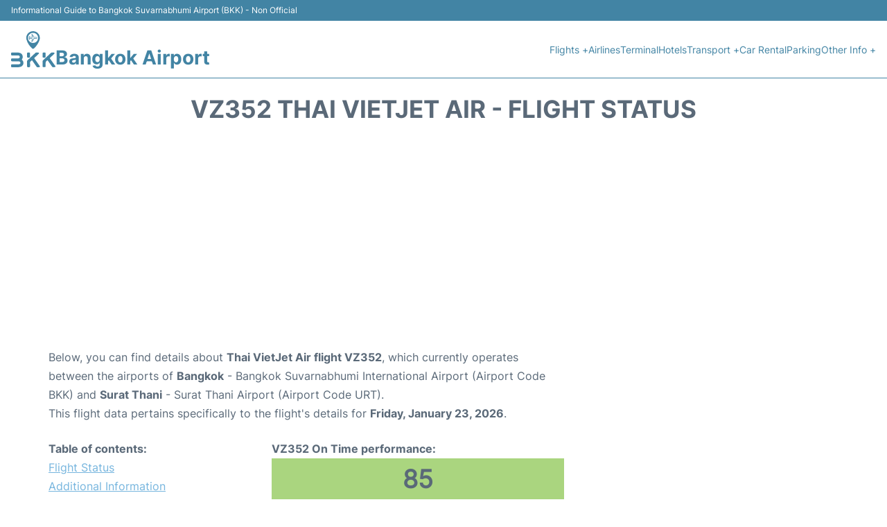

--- FILE ---
content_type: text/html; charset=UTF-8
request_url: https://www.bangkok-airport.net/bkk-flight-status?departure=VZ352
body_size: 15492
content:
<!DOCTYPE html PUBLIC "-//W3C//DTD XHTML 1.0 Transitional//EN" "http://www.w3.org/TR/xhtml1/DTD/xhtml1-transitional.dtd">
<html xmlns="http://www.w3.org/1999/xhtml">
<head>
	<meta http-equiv="Content-Type" content="text/html; charset=UTF-8" />
			<title>VZ352 Thai VietJet Air Flight Status - Today - Bangkok Suvarnabhumi Airport (BKK)</title>
		<meta name="description" content="Flight Status and information regarding departure flight VZ352 Thai VietJet Air from Bangkok Suvarnabhumi Airport (BKK) to Surat Thani (URT) - Today" />
		<meta name="keywords" content="flight status VZ352, flight status VZ352 Thai VietJet Air, departure flight VZ352 Bangkok Suvarnabhumi Airport (BKK)" />
				<meta name="robots" content="noindex">
		<link rel="stylesheet" href="/css/plantilla/flights-2708.css">
			<meta name="viewport" content="width=device-width, initial-scale=1.0">
<link rel="apple-touch-icon" sizes="180x180" href="/apple-touch-icon.png">
<link rel="icon" type="image/png" href="/favicon-32x32.png" sizes="32x32">
<link rel="icon" type="image/png" href="/favicon-16x16.png" sizes="16x16">
<link rel="manifest" href="/manifest.json">
<meta name="theme-color" content="#ffffff">
<link rel="stylesheet" href="/css/plantilla/variables.css">
<style>
    *, *::after, *::before {margin: 0;padding: 0;box-sizing: inherit;}html {font-size: 100%;}@media (min-width: 112.5em) {html {font-size: 120%;}}body {margin: 0 auto;background-color: var(--cw);box-sizing: border-box;font-family: var(--fp);line-height: 1.7;font-weight: 400;color: var(--ct);}strong, b {font-family: var(--fpb);}.container {margin: 0 auto;max-width: 73.75rem !important;padding: 0 1.25rem;}.u-center-text {text-align: center;}.u-align-right {text-align: right;}.u-margin-bottom-big {margin-bottom: 5rem;}@media (max-width: 53.125em) {.u-margin-bottom-big {margin-bottom: 3.125rem !important;}}.u-margin-bottom-medium {margin-bottom: 1.25rem;}@media (max-width: 53.125em) {.u-margin-bottom-medium {margin-bottom: 0.938rem !important;}}.u-margin-bottom-small {margin-bottom: 0.625rem;}.u-margin-top-big {margin-top: 5rem;}.u-margin-top-huge {margin-top: 6.25rem;}.u-no-margin {margin: 0 !important;}.u-padding-top {padding-top: .625rem;}.u-padding-topbot {padding: .625rem 0;}.u-clear::after {content: "";display: table;clear: both;}.u-sticky {position: sticky;top: 2rem;}.u-flex-center {display: flex;justify-content: center;}.ad {margin-bottom: 1.25rem;overflow:auto;text-align:center;}@media (max-width: 53.125em) {.ad{overflow:unset;}}.ad-right {border: 2px solid var(--ct);min-height: 40rem;}@media (max-width: 53.125em) {.ad-right {min-height: 20rem;}}.row {max-width: var(--gw);margin: 0 auto;}.row:not(:last-child) {margin-bottom: var(--gv);}@media (max-width: 53.125em) {.row:not(:last-child) {margin-bottom: var(--gvs);}}.row [class^="col-"] {float: left;}.row [class^="col-"]:not(:last-child) {margin-right: var(--gh);}@media (max-width: 53.125em) {.row [class^="col-"]:not(:last-child) {margin-right: 0;margin-bottom: var(--gvs);}}@media (max-width: 53.125em) {.row [class^="col-"] {width: 100% !important;}}.row .col-1-of-2 {width: calc((100% - var(--gh)) / 2);}.row .col-1-of-3 {width: calc((100% - 2 * var(--gh)) / 3);}.row .col-2-of-3 {width: calc(2 * ((100% - 2 * var(--gh)) / 3) + var(--gh));}.row .col-1-of-4 {width: calc((100% - 3 * var(--gh)) / 4);}.row .col-2-of-4 {width: calc(2 * ((100% - 3 * var(--gh)) / 4) + var(--gh));}.row .col-3-of-4 {width: calc(3 * ((100% - 3 * var(--gh)) / 4) + 2 * var(--gh));}.row .col-2-of-5 {width: calc(2 * ((100% - 4 * var(--gh)) / 5) + var(--gh));}.row .col-3-of-5 {width: calc(3 * ((100% - 4 * var(--gh)) / 5) + 2 * var(--gh));}.row::after {content: "";display: table;clear: both;}.section-content {padding: 1.25rem 0;background-color: var(--cw);}
</style>
<link rel="stylesheet" href="/css/plantilla/content-2708.css">
<script defer data-domain="bangkok-airport.net" src="https://plausible.io/js/script.hash.outbound-links.js"></script>
<script>window.plausible = window.plausible || function() { (window.plausible.q = window.plausible.q || []).push(arguments) }</script>

<script>(function(){
'use strict';var g=function(a){var b=0;return function(){return b<a.length?{done:!1,value:a[b++]}:{done:!0}}},l=this||self,m=/^[\w+/_-]+[=]{0,2}$/,p=null,q=function(){},r=function(a){var b=typeof a;if("object"==b)if(a){if(a instanceof Array)return"array";if(a instanceof Object)return b;var c=Object.prototype.toString.call(a);if("[object Window]"==c)return"object";if("[object Array]"==c||"number"==typeof a.length&&"undefined"!=typeof a.splice&&"undefined"!=typeof a.propertyIsEnumerable&&!a.propertyIsEnumerable("splice"))return"array";
if("[object Function]"==c||"undefined"!=typeof a.call&&"undefined"!=typeof a.propertyIsEnumerable&&!a.propertyIsEnumerable("call"))return"function"}else return"null";else if("function"==b&&"undefined"==typeof a.call)return"object";return b},u=function(a,b){function c(){}c.prototype=b.prototype;a.prototype=new c;a.prototype.constructor=a};var v=function(a,b){Object.defineProperty(l,a,{configurable:!1,get:function(){return b},set:q})};var y=function(a,b){this.b=a===w&&b||"";this.a=x},x={},w={};var aa=function(a,b){a.src=b instanceof y&&b.constructor===y&&b.a===x?b.b:"type_error:TrustedResourceUrl";if(null===p)b:{b=l.document;if((b=b.querySelector&&b.querySelector("script[nonce]"))&&(b=b.nonce||b.getAttribute("nonce"))&&m.test(b)){p=b;break b}p=""}b=p;b&&a.setAttribute("nonce",b)};var z=function(){return Math.floor(2147483648*Math.random()).toString(36)+Math.abs(Math.floor(2147483648*Math.random())^+new Date).toString(36)};var A=function(a,b){b=String(b);"application/xhtml+xml"===a.contentType&&(b=b.toLowerCase());return a.createElement(b)},B=function(a){this.a=a||l.document||document};B.prototype.appendChild=function(a,b){a.appendChild(b)};var C=function(a,b,c,d,e,f){try{var k=a.a,h=A(a.a,"SCRIPT");h.async=!0;aa(h,b);k.head.appendChild(h);h.addEventListener("load",function(){e();d&&k.head.removeChild(h)});h.addEventListener("error",function(){0<c?C(a,b,c-1,d,e,f):(d&&k.head.removeChild(h),f())})}catch(n){f()}};var ba=l.atob("aHR0cHM6Ly93d3cuZ3N0YXRpYy5jb20vaW1hZ2VzL2ljb25zL21hdGVyaWFsL3N5c3RlbS8xeC93YXJuaW5nX2FtYmVyXzI0ZHAucG5n"),ca=l.atob("WW91IGFyZSBzZWVpbmcgdGhpcyBtZXNzYWdlIGJlY2F1c2UgYWQgb3Igc2NyaXB0IGJsb2NraW5nIHNvZnR3YXJlIGlzIGludGVyZmVyaW5nIHdpdGggdGhpcyBwYWdlLg=="),da=l.atob("RGlzYWJsZSBhbnkgYWQgb3Igc2NyaXB0IGJsb2NraW5nIHNvZnR3YXJlLCB0aGVuIHJlbG9hZCB0aGlzIHBhZ2Uu"),ea=function(a,b,c){this.b=a;this.f=new B(this.b);this.a=null;this.c=[];this.g=!1;this.i=b;this.h=c},F=function(a){if(a.b.body&&!a.g){var b=
function(){D(a);l.setTimeout(function(){return E(a,3)},50)};C(a.f,a.i,2,!0,function(){l[a.h]||b()},b);a.g=!0}},D=function(a){for(var b=G(1,5),c=0;c<b;c++){var d=H(a);a.b.body.appendChild(d);a.c.push(d)}b=H(a);b.style.bottom="0";b.style.left="0";b.style.position="fixed";b.style.width=G(100,110).toString()+"%";b.style.zIndex=G(2147483544,2147483644).toString();b.style["background-color"]=I(249,259,242,252,219,229);b.style["box-shadow"]="0 0 12px #888";b.style.color=I(0,10,0,10,0,10);b.style.display=
"flex";b.style["justify-content"]="center";b.style["font-family"]="Roboto, Arial";c=H(a);c.style.width=G(80,85).toString()+"%";c.style.maxWidth=G(750,775).toString()+"px";c.style.margin="24px";c.style.display="flex";c.style["align-items"]="flex-start";c.style["justify-content"]="center";d=A(a.f.a,"IMG");d.className=z();d.src=ba;d.style.height="24px";d.style.width="24px";d.style["padding-right"]="16px";var e=H(a),f=H(a);f.style["font-weight"]="bold";f.textContent=ca;var k=H(a);k.textContent=da;J(a,
e,f);J(a,e,k);J(a,c,d);J(a,c,e);J(a,b,c);a.a=b;a.b.body.appendChild(a.a);b=G(1,5);for(c=0;c<b;c++)d=H(a),a.b.body.appendChild(d),a.c.push(d)},J=function(a,b,c){for(var d=G(1,5),e=0;e<d;e++){var f=H(a);b.appendChild(f)}b.appendChild(c);c=G(1,5);for(d=0;d<c;d++)e=H(a),b.appendChild(e)},G=function(a,b){return Math.floor(a+Math.random()*(b-a))},I=function(a,b,c,d,e,f){return"rgb("+G(Math.max(a,0),Math.min(b,255)).toString()+","+G(Math.max(c,0),Math.min(d,255)).toString()+","+G(Math.max(e,0),Math.min(f,
255)).toString()+")"},H=function(a){a=A(a.f.a,"DIV");a.className=z();return a},E=function(a,b){0>=b||null!=a.a&&0!=a.a.offsetHeight&&0!=a.a.offsetWidth||(fa(a),D(a),l.setTimeout(function(){return E(a,b-1)},50))},fa=function(a){var b=a.c;var c="undefined"!=typeof Symbol&&Symbol.iterator&&b[Symbol.iterator];b=c?c.call(b):{next:g(b)};for(c=b.next();!c.done;c=b.next())(c=c.value)&&c.parentNode&&c.parentNode.removeChild(c);a.c=[];(b=a.a)&&b.parentNode&&b.parentNode.removeChild(b);a.a=null};var ia=function(a,b,c,d,e){var f=ha(c),k=function(n){n.appendChild(f);l.setTimeout(function(){f?(0!==f.offsetHeight&&0!==f.offsetWidth?b():a(),f.parentNode&&f.parentNode.removeChild(f)):a()},d)},h=function(n){document.body?k(document.body):0<n?l.setTimeout(function(){h(n-1)},e):b()};h(3)},ha=function(a){var b=document.createElement("div");b.className=a;b.style.width="1px";b.style.height="1px";b.style.position="absolute";b.style.left="-10000px";b.style.top="-10000px";b.style.zIndex="-10000";return b};var K={},L=null;var M=function(){},N="function"==typeof Uint8Array,O=function(a,b){a.b=null;b||(b=[]);a.j=void 0;a.f=-1;a.a=b;a:{if(b=a.a.length){--b;var c=a.a[b];if(!(null===c||"object"!=typeof c||Array.isArray(c)||N&&c instanceof Uint8Array)){a.g=b-a.f;a.c=c;break a}}a.g=Number.MAX_VALUE}a.i={}},P=[],Q=function(a,b){if(b<a.g){b+=a.f;var c=a.a[b];return c===P?a.a[b]=[]:c}if(a.c)return c=a.c[b],c===P?a.c[b]=[]:c},R=function(a,b,c){a.b||(a.b={});if(!a.b[c]){var d=Q(a,c);d&&(a.b[c]=new b(d))}return a.b[c]};
M.prototype.h=N?function(){var a=Uint8Array.prototype.toJSON;Uint8Array.prototype.toJSON=function(){var b;void 0===b&&(b=0);if(!L){L={};for(var c="ABCDEFGHIJKLMNOPQRSTUVWXYZabcdefghijklmnopqrstuvwxyz0123456789".split(""),d=["+/=","+/","-_=","-_.","-_"],e=0;5>e;e++){var f=c.concat(d[e].split(""));K[e]=f;for(var k=0;k<f.length;k++){var h=f[k];void 0===L[h]&&(L[h]=k)}}}b=K[b];c=[];for(d=0;d<this.length;d+=3){var n=this[d],t=(e=d+1<this.length)?this[d+1]:0;h=(f=d+2<this.length)?this[d+2]:0;k=n>>2;n=(n&
3)<<4|t>>4;t=(t&15)<<2|h>>6;h&=63;f||(h=64,e||(t=64));c.push(b[k],b[n],b[t]||"",b[h]||"")}return c.join("")};try{return JSON.stringify(this.a&&this.a,S)}finally{Uint8Array.prototype.toJSON=a}}:function(){return JSON.stringify(this.a&&this.a,S)};var S=function(a,b){return"number"!==typeof b||!isNaN(b)&&Infinity!==b&&-Infinity!==b?b:String(b)};M.prototype.toString=function(){return this.a.toString()};var T=function(a){O(this,a)};u(T,M);var U=function(a){O(this,a)};u(U,M);var ja=function(a,b){this.c=new B(a);var c=R(b,T,5);c=new y(w,Q(c,4)||"");this.b=new ea(a,c,Q(b,4));this.a=b},ka=function(a,b,c,d){b=new T(b?JSON.parse(b):null);b=new y(w,Q(b,4)||"");C(a.c,b,3,!1,c,function(){ia(function(){F(a.b);d(!1)},function(){d(!0)},Q(a.a,2),Q(a.a,3),Q(a.a,1))})};var la=function(a,b){V(a,"internal_api_load_with_sb",function(c,d,e){ka(b,c,d,e)});V(a,"internal_api_sb",function(){F(b.b)})},V=function(a,b,c){a=l.btoa(a+b);v(a,c)},W=function(a,b,c){for(var d=[],e=2;e<arguments.length;++e)d[e-2]=arguments[e];e=l.btoa(a+b);e=l[e];if("function"==r(e))e.apply(null,d);else throw Error("API not exported.");};var X=function(a){O(this,a)};u(X,M);var Y=function(a){this.h=window;this.a=a;this.b=Q(this.a,1);this.f=R(this.a,T,2);this.g=R(this.a,U,3);this.c=!1};Y.prototype.start=function(){ma();var a=new ja(this.h.document,this.g);la(this.b,a);na(this)};
var ma=function(){var a=function(){if(!l.frames.googlefcPresent)if(document.body){var b=document.createElement("iframe");b.style.display="none";b.style.width="0px";b.style.height="0px";b.style.border="none";b.style.zIndex="-1000";b.style.left="-1000px";b.style.top="-1000px";b.name="googlefcPresent";document.body.appendChild(b)}else l.setTimeout(a,5)};a()},na=function(a){var b=Date.now();W(a.b,"internal_api_load_with_sb",a.f.h(),function(){var c;var d=a.b,e=l[l.btoa(d+"loader_js")];if(e){e=l.atob(e);
e=parseInt(e,10);d=l.btoa(d+"loader_js").split(".");var f=l;d[0]in f||"undefined"==typeof f.execScript||f.execScript("var "+d[0]);for(;d.length&&(c=d.shift());)d.length?f[c]&&f[c]!==Object.prototype[c]?f=f[c]:f=f[c]={}:f[c]=null;c=Math.abs(b-e);c=1728E5>c?0:c}else c=-1;0!=c&&(W(a.b,"internal_api_sb"),Z(a,Q(a.a,6)))},function(c){Z(a,c?Q(a.a,4):Q(a.a,5))})},Z=function(a,b){a.c||(a.c=!0,a=new l.XMLHttpRequest,a.open("GET",b,!0),a.send())};(function(a,b){l[a]=function(c){for(var d=[],e=0;e<arguments.length;++e)d[e-0]=arguments[e];l[a]=q;b.apply(null,d)}})("__d3lUW8vwsKlB__",function(a){"function"==typeof window.atob&&(a=window.atob(a),a=new X(a?JSON.parse(a):null),(new Y(a)).start())});}).call(this);

window.__d3lUW8vwsKlB__("[base64]");</script>
        <script async src="//pagead2.googlesyndication.com/pagead/js/adsbygoogle.js"></script>
        <script>
            (adsbygoogle = window.adsbygoogle || []).push({
                google_ad_client: "ca-pub-1905334826690318",
                enable_page_level_ads: true
            });
        </script>
    </head>
<body>

<style>
    :root {
        --h-ct: var(--c1);
        --h-cbg: var(--cw);
        --h-svg: var(--c1);
        --h-cT: var(--c1);
    }
    .header__logo--title,.toggleDisplay{line-height:1;font-family:var(--fpb)}.menu__list-item--submenu>a.menu__link:hover,.menu__list-item>a.menu__link:hover,.toggleDisplay{font-weight:700}header{margin:0;font-size:.875rem}.header__bot{background-color:var(--h-cbg);color:var(--h-ct);padding:15px 16px;position:relative;border-bottom:1px solid}.header__top{padding:5px 16px;display:flex;justify-content:space-between;gap:20px;background-color:var(--c1);color:var(--cw);font-size:12px}.header__main,.menu__list{display:flex;align-items:center}.header__main{position:relative;justify-content:space-between}.header__logo{display:flex;align-items:flex-end;gap:1rem}.header__logo--title{font-size:28px;text-decoration:none;color:var(--h-cT)}.header__logo img{width:3rem}.header__logo svg{width:4rem;fill:var(--h-svg)}.header__info{display:flex;flex-direction:column;gap:5px}.header__info span{font-size:14px;text-wrap:balance;line-height:1.2}.menu{z-index:999}.menu__list{position:relative;gap:1rem}.menu__link:link,.menu__link:visited{display:inline-block;width:100%;text-decoration:none;color:var(--h-ct);transition:.2s;text-wrap:nowrap}.menu [class^=menu__list-item]{transition:.2s;position:relative}.menu [class^=menu__list-item]:hover .menu__submenu{display:block}.menu__list-item--submenu>.menu__link{width:auto}.menu__list-item--submenu>.menu__link::before{content:attr(data-text) " +"}.menu__submenu{display:none;position:absolute;background-color:var(--h-cbg);z-index:10;top:100%;left:0;border:1px solid;min-width:100%;border-radius:4px}.menu__list-item--subitem{border:0;transition:2s}.menu__list-item--subitem .menu__link{padding:.5rem .75rem!important}.menu__list-item--subitem:hover .menu__link{text-decoration:underline}.menu__list-item>a.menu__link:before{content:attr(data-text)}.menu__list-item--submenu>a.menu__link:before{content:attr(data-text) " +"}.menu__list-item--submenu>a.menu__link:before,.menu__list-item>a.menu__link:before{font-weight:700;height:0;overflow:hidden;visibility:hidden;display:block}a.menu__link:has(+ ul:hover){font-weight:700}.nav-toggle,.nav-toggle__checkbox{display:none}.nav-toggle__button{display:inline-block;height:3rem;width:3rem;text-align:center;cursor:pointer}.nav-toggle__icon{position:relative;margin-top:1.45rem}.nav-toggle__icon,.nav-toggle__icon::after,.nav-toggle__icon::before{width:1.65rem;height:3px;background-color:var(--h-ct);display:inline-block}.nav-toggle__icon::after,.nav-toggle__icon::before{content:"";position:absolute;left:0;transition:.2s}.nav-toggle__icon::before{top:-.5rem}.nav-toggle__icon::after{top:.5rem}.nav-toggle__checkbox:checked+.nav-toggle__button .nav-toggle__icon{background-color:transparent}.nav-toggle__checkbox:checked+.nav-toggle__button .nav-toggle__icon::before{top:0;transform:rotate(135deg)}.nav-toggle__checkbox:checked+.nav-toggle__button .nav-toggle__icon::after{top:0;transform:rotate(-135deg)}.toggleDisplay{display:none;position:absolute;top:.375rem;right:2.2rem;color:var(--c1);font-size:1.875rem;cursor:pointer}ul{list-style:none}.lang{display:flex!important;align-items:center;gap:5px}@media (max-width:53.125em){.header__logo{width:100%;justify-content:space-between}.header__info{text-align:center}.menu{position:absolute;background-color:var(--h-cbg);top:calc(100% + .5rem);width:100vw;left:-1.25rem}.menu__list{border-bottom:1px solid var(--c1);display:block;padding:0 1.25rem 1.25rem}.menu__link:link,.menu__link:visited{padding:.875rem 0}.menu [class^=menu__list-item],.nav-toggle{display:block}.menu [class^=menu__list-item]:hover .menu__submenu{display:inherit}.menu__list-item--submenu{position:relative}.menu__submenu{display:none;width:100%;position:relative;top:0;background-color:var(--h-cbg);border:0;min-width:initial}.menu__list-item--subitem{width:100%}.menu .container{padding:0}.toggleDisplay{display:inline-block}.toggleVisible{display:block;max-height:62.5rem;overflow-y:hidden;transition:max-height 1s ease-out}.toggleHidden{max-height:0;overflow-y:hidden;padding:0}.lang{gap:0}.lang span{padding:.5rem .75rem}.lang__ul{display:flex}.lang__ul li{width:initial}.lang__ul a{text-decoration:underline!important}}.menu__submenu--last{left:unset;right:0}
</style>
<header>
    <div class="header__top">
        <span>Informational Guide to Bangkok Suvarnabhumi Airport (BKK) - Non Official</span>
    </div>
    <div class="header__bot">
        <div class="header__main">
            
            <div class="header__logo">
                <a href="https://www.bangkok-airport.net" title="Bangkok Airport">
                    <?xml version="1.0" encoding="UTF-8"?>
<svg id="Capa_1" xmlns="http://www.w3.org/2000/svg" viewBox="0 0 113.14 92.5">
  <path d="M10.66,77.19c-2.68,0-5.36.01-8.04,0-1.96,0-2.59-.65-2.61-2.58,0-.84-.02-1.68,0-2.51.03-1.51.69-2.19,2.21-2.19,4.64-.02,9.28-.01,13.91,0,1.17,0,2.32-.13,3.43-.46,1.57-.47,2.57-1.92,2.49-3.54-.08-1.86-1.03-3.11-2.68-3.52-.78-.2-1.57-.25-2.38-.25-4.8,0-9.6,0-14.39,0-1.99,0-2.59-.6-2.61-2.55,0-.92-.02-1.84.01-2.75.05-1.28.59-1.87,1.86-2.1.04,0,.08-.02.12-.02,6.31.05,12.68-.74,18.9.46,8.46,1.63,10.63,9.94,7.5,15.9-.35.67-1.32,1.17-1.11,1.87.18.63,1.02,1.05,1.55,1.59,3.99,4.12,4.07,13.27-3.75,16.51-2.49,1.03-5.08,1.39-7.73,1.43-4.76.05-9.52.02-14.27,0-.59,0-1.21-.06-1.77-.22-.8-.23-1.27-.8-1.29-1.67-.01-1.12-.03-2.23-.01-3.35.02-1.58.68-2.24,2.29-2.24,5.12-.01,10.24,0,15.35,0,1.29,0,2.56-.14,3.79-.5,1.26-.37,2.08-1.19,2.3-2.5.23-1.38-.06-2.63-1.24-3.53-1.12-.86-2.42-1.23-3.81-1.24-2.68-.02-5.36,0-8.04,0,0,0,0,0,0-.01Z"/>
  <path d="M73.35,17.06c.05,3.31-.99,6.36-2.29,9.33-2.87,6.53-6.9,12.25-12,17.26-1.82,1.79-3.86,2.06-5.8.19-6.56-6.34-11.57-13.66-13.96-22.47C36.36,10.55,44.73.03,56,0c9.54-.02,17.38,7.68,17.35,17.06ZM68.94,17.25c0-7.24-5.75-13.06-12.86-13.03-7.11.03-12.92,5.82-13,12.83-.08,6.77,5.34,13.05,12.98,13.07,7.18.02,12.88-5.77,12.88-12.87Z"/>
  <path d="M80.45,83.3c0-2.07.03-4.15-.02-6.22-.02-1.04.35-1.82,1.1-2.53,6.71-6.27,13.41-12.55,20.11-18.83.77-.73,1.65-1.08,2.71-1.07,1.36.02,2.72,0,4.08.01.97.02,1.85.28,2.24,1.28.4,1.01-.1,1.74-.82,2.42-3.47,3.25-6.88,6.56-10.4,9.75-.85.77-.74,1.25-.17,2.05,4.28,6.02,8.52,12.07,12.76,18.1.28.39.57.78.8,1.19.71,1.25.09,2.66-1.33,2.76-1.75.13-3.52.09-5.27.02-.89-.03-1.33-.81-1.78-1.47-3.45-4.94-6.87-9.9-10.35-14.83-1.33-1.89-.93-1.93-2.72-.32-3.25,2.93-3.23,2.95-3.24,7.31,0,2.15.03,4.31-.01,6.46-.05,2.28-.7,2.88-2.98,2.89-.8,0-1.6.02-2.4,0-1.54-.04-2.28-.75-2.31-2.29-.03-2.23,0-4.47-.01-6.7Z"/>
  <path d="M40.82,83.33c0-2.15.02-4.31-.01-6.46-.01-.86.24-1.53.87-2.12,6.85-6.41,13.7-12.83,20.55-19.23.28-.27.64-.56,1-.62,2.18-.39,4.39-.46,6.55,0,1.5.31,1.82,2.07.65,3.22-1.71,1.68-3.48,3.29-5.23,4.93-1.86,1.75-3.71,3.51-5.6,5.23-.63.58-.64,1.02-.15,1.71,4.3,6.05,8.56,12.13,12.84,18.2.3.42.61.84.86,1.3.74,1.33.09,2.69-1.42,2.79-1.67.1-3.36.05-5.03.02-.91-.02-1.38-.7-1.85-1.37-3.61-5.17-7.21-10.34-10.82-15.51q-.82-1.18-1.9-.14c-.58.55-1.09,1.21-1.74,1.64-1.75,1.15-2.13,2.73-2.02,4.71.15,2.7.05,5.42.03,8.13-.01,1.85-.7,2.54-2.52,2.56-.96.01-1.92.02-2.88,0-1.43-.04-2.14-.72-2.16-2.14-.03-2.27,0-4.55,0-6.82h0Z"/>
  <path d="M80.45,61.24c0-1.39-.03-2.79,0-4.18.04-1.52.74-2.28,2.26-2.38,1.07-.07,2.16-.07,3.23,0,1.31.09,2.02.7,2.11,2.01.2,3.06.18,6.12,0,9.18-.07,1.26-.9,1.84-2.05,1.93-1.15.09-2.32.09-3.47,0-1.37-.1-2.06-.88-2.09-2.28-.03-1.43,0-2.86,0-4.3Z"/>
  <path d="M40.82,61.31c0-1.47-.02-2.95,0-4.42.03-1.34.59-1.98,1.92-2.15,1.23-.16,2.48-.16,3.71,0,1.2.15,1.9.86,1.92,2.07.05,2.99.04,5.98,0,8.97-.02,1.17-.74,1.93-1.96,2.03-1.23.09-2.48.1-3.71-.01-1.31-.12-1.86-.83-1.88-2.17-.02-1.43,0-2.87,0-4.31Z"/>
  <path d="M50.88,19.26c-.32,0-.64.04-.96,0-1.08-.14-1.86.22-2.29,1.26-.12.29-.33.54-.52.8-.2.27-.45.49-.81.38-.31-.09-.36-.38-.42-.67-.56-2.58-.39-5.16.01-7.74.04-.29.13-.56.45-.64.32-.08.52.15.71.35.03.03.06.06.08.09,1.09,2.95,3.62,1.86,5.7,2,.61.04.72-.31.59-.86-.39-1.71-.74-3.43-1.13-5.14-.16-.7-.26-1.42.53-1.75.85-.36,1.33.21,1.7.89.32.6.68,1.17.99,1.77.23.44.49.75,1.03.88,1.04.26,1.35.91,1.07,1.98-.39,1.46.22,2.28,1.72,2.29,1.16.01,2.32-.02,3.48.01.68.02,1.36.07,2.02.22.97.22,1.95.65,1.97,1.78.02,1.23-1.08,1.59-2.05,1.83-1.77.43-3.58.22-5.38.23-.75,0-1.31.18-1.68.88-.24.45-.32.8-.13,1.33.41,1.16.09,1.7-1.06,1.94-.46.1-.68.37-.87.73-.36.71-.69,1.44-1.1,2.13-.36.62-.86,1.12-1.66.84-.84-.29-.79-1-.64-1.7.34-1.56.69-3.11,1.04-4.67q.32-1.43-1.21-1.44c-.4,0-.8,0-1.2,0ZM47.08,15.06q-.45,2.45.04,3.95c.54-1.05,1.44-1.04,2.37-1.02.88.02,1.76,0,2.64,0q3.01,0,2.34,2.92c-.29,1.28-.56,2.56-.89,4.09,1.05-.96.89-2.52,2.34-2.76.04,0,.12-.12.1-.16-.64-1.33.66-2.08.96-3.13.21-.75.78-1.01,1.57-1,1.8.03,3.59.02,5.39-.03.57-.02,1.47-.11,1.46-.73-.01-.71-.89-.77-1.53-.78-1.76-.02-3.51-.04-5.27,0-.83.02-1.36-.28-1.68-1.05-.35-.84-1.18-1.73-1.06-2.47.2-1.21-1.17-1.07-1.22-1.97-.03-.48-.52-.93-.8-1.39.16,1.75.51,3.41.87,5.08.3,1.42.09,1.7-1.38,1.73-1.28.03-2.56-.02-3.83.03-.97.04-1.86.02-2.41-1.32Z"/>
</svg>                </a>
                <div class="header__info">
                    <a href="https://www.bangkok-airport.net" class="header__logo--title">Bangkok Airport</a>
                </div>
                
                <div class="nav-toggle">
                    <input type="checkbox" class="nav-toggle__checkbox" id="navi-toggle" autocomplete="off">
                    <label for="navi-toggle" class="nav-toggle__button">
                        <span class="nav-toggle__icon">
                            &nbsp;
                        </span>
                    </label>
                </div>
            </div>

            <nav class="menu toggleHidden">
                <ul class="menu__list">
                                            <li class="menu__list-item--submenu">
                                <a class="menu__link" title="Flights" href="#" data-text="Flights" >
                                    Flights +                                </a>
                                                                        <ul class="menu__submenu toggleHidden ">
                                                                                            <li class="menu__list-item--subitem">
                                                        <a class="menu__link" title="Arrivals" href="/bkk-arrivals" >
                                                            Arrivals                                                        </a>
                                                    </li>
                                                                                                    <li class="menu__list-item--subitem">
                                                        <a class="menu__link" title="Departures" href="/bkk-departures" >
                                                            Departures                                                        </a>
                                                    </li>
                                                                                                    <li class="menu__list-item--subitem">
                                                        <a class="menu__link" title="Flight Status" href="/bkk-flight-status" >
                                                            Flight Status                                                        </a>
                                                    </li>
                                                                                        </ul>
                                                                </li>
                                                    <li class="menu__list-item">
                                <a class="menu__link" title="Airlines" href="/bkk-airlines" data-text="Airlines" >
                                    Airlines                                </a>
                                                            </li>
                                                    <li class="menu__list-item">
                                <a class="menu__link" title="Terminal" href="/terminal.php" data-text="Terminal" >
                                    Terminal                                </a>
                                                            </li>
                                                    <li class="menu__list-item">
                                <a class="menu__link" title="Hotels near Bangkok Airport" href="https://www.booking.com/airport/th/bkk.en-gb.html?aid=358577;label=BKK" data-text="Hotels" target="_blank">
                                    Hotels                                </a>
                                                            </li>
                                                    <li class="menu__list-item--submenu">
                                <a class="menu__link" title="Transport" href="/transport.php" data-text="Transport" >
                                    Transport +                                </a>
                                                                        <ul class="menu__submenu toggleHidden ">
                                                                                            <li class="menu__list-item--subitem">
                                                        <a class="menu__link" title="Bus" href="/bus.php" >
                                                            Bus                                                        </a>
                                                    </li>
                                                                                                    <li class="menu__list-item--subitem">
                                                        <a class="menu__link" title="Taxi" href="/taxi.php" >
                                                            Taxi                                                        </a>
                                                    </li>
                                                                                                    <li class="menu__list-item--subitem">
                                                        <a class="menu__link" title="Train" href="/train.php" >
                                                            Train                                                        </a>
                                                    </li>
                                                                                                    <li class="menu__list-item--subitem">
                                                        <a class="menu__link" title="Transfers" href="/transfers.php" >
                                                            Transfers                                                        </a>
                                                    </li>
                                                                                        </ul>
                                                                </li>
                                                    <li class="menu__list-item">
                                <a class="menu__link" title="Car Rental Bangkok Airport" href="/car-rental.php" data-text="Car Rental" >
                                    Car Rental                                </a>
                                                            </li>
                                                    <li class="menu__list-item">
                                <a class="menu__link" title="Parking" href="/parking.php" data-text="Parking" >
                                    Parking                                </a>
                                                            </li>
                                                    <li class="menu__list-item--submenu">
                                <a class="menu__link" title="Other Info" href="#" data-text="Other Info" >
                                    Other Info +                                </a>
                                                                        <ul class="menu__submenu toggleHidden menu__submenu--last">
                                                                                            <li class="menu__list-item--subitem">
                                                        <a class="menu__link" title="Services" href="/services.php" >
                                                            Services                                                        </a>
                                                    </li>
                                                                                                    <li class="menu__list-item--subitem">
                                                        <a class="menu__link" title="Lounges" href="/lounges.php" >
                                                            Lounges                                                        </a>
                                                    </li>
                                                                                        </ul>
                                                                </li>
                                        </ul>
            </nav>
            
            
        </div>
    </div>

  <script>
    const menuToggle=document.querySelector(".nav-toggle"),menuCheckBox=document.querySelector(".nav-toggle__checkbox"),menuMobile=document.querySelector(".menu"),menuIdiomes=document.querySelector(".header__lang"),menuItems=document.querySelectorAll(".menu__list-item--submenu");function toggleMenu(){menuCheckBox.checked?(menuMobile.classList.replace("toggleHidden","toggleVisible"),menuIdiomes.classList.replace("toggleHidden","toggleVisible")):(menuMobile.classList.replace("toggleVisible","toggleHidden"),menuIdiomes.classList.replace("toggleVisible","toggleHidden"))}function toggleSubMenu(){if(this.lastElementChild.classList.contains("toggleVisible")){this.lastElementChild.classList.replace("toggleVisible","toggleHidden");let e=this.querySelector(".toggleDisplay");e.textContent="+"}else{this.lastElementChild.classList.replace("toggleHidden","toggleVisible");let l=this.querySelector(".toggleDisplay");l.textContent="−"}}menuToggle.addEventListener("click",toggleMenu),menuItems.forEach(e=>{e.querySelector(".toggleDisplay"),e.addEventListener("click",toggleSubMenu)});
  </script>
  <div class="clear"></div>
</header>	<main>
			<div class="section-content">
		
			<div class="container">
				
				<div class="content-text">
											<div class="u-center-text u-margin-bottom-medium">
							<h1 class="heading-primary">VZ352 Thai VietJet Air - Flight Status</h1>
						</div>
																				</div>
				<div class="ad">
					
	<script async src="//pagead2.googlesyndication.com/pagead/js/adsbygoogle.js"></script>
	<!-- bangkok - flight - topR -->
	<ins class="adsbygoogle"
		 style="display:block"
		 data-ad-client="ca-pub-1905334826690318"
		 data-ad-slot="8366638430"
		 data-ad-format="auto"
		 data-full-width-responsive="true"></ins>
	<script>
	(adsbygoogle = window.adsbygoogle || []).push({});
	</script>
				</div>


				<div class="row">

					<div class="col-3-of-4 col-flight-3-of-4">
					
					
												<div class="flight-content">
														<p>Below, you can find details about <b>Thai VietJet Air flight VZ352</b>, which currently operates between the airports of <b>Bangkok</b> - Bangkok Suvarnabhumi International Airport (Airport Code BKK) and <b>Surat Thani</b> - Surat Thani Airport (Airport Code URT).<br>This flight data pertains specifically to the flight's details for <b>Friday, January 23, 2026</b>.<br></p>
						</div>
												
						<div class="flight-content">
							<div class="row">
								<div class="col-2-of-5 flight-content__table">
									<b>Table of contents:</b><br>
									<a href="#Flight_Status">Flight Status</a>
																																				<a href="#Additional_Information">Additional Information</a>
									<a href="#Alternative_Flights">Alternative Flights</a>
									<a href="#Punctuality_and_delays">Punctuality and delays</a>
																		<a href="#Last_Flights">Last Past Flights VZ352</a>
																	</div>
								<div class="col-3-of-5">
									<b>VZ352 On Time performance:</b><br>

																		<div style="text-align: center;background-color: #aad57f;" >
										<span style="font-size: 36px;font-weight: bold;">
																					85																				</span>
									</div>
																			We have calculated the percentage of flights that arrived within 15 minutes of their scheduled time, or earlier, based on real flight data from the last 3 months. <a href='#Punctuality_and_delays'>More about punctuality and delays</a>																	</div>
							</div>

						</div>
						<div class="flight-content row">
							<h2 class="flight-info__h2 flight-info__h2--flight" id="Flight_Status">Flight Status</h2>
							<div class="col-3-of-5">
								
																	<h3 class="flight-info__title flight-info__title--flight">VZ352 Thai VietJet Air to Surat Thani</h2>
																	<div class="flight-status flight-status--G">
										<div class="flight-status__title">Scheduled - On-time</div>

																																								<div class="flight-status__text">Flight Status for  Friday January 23, 2026</div>

									</div>
									<div class="flight-yest-tomo">This flight was also scheduled for <b>Yesterday (January 22, 2026)</b>. <a href='/bkk-flight-status?departure=VZ352&day=yesterday'>See it here</a></div>
									<div class="flight-yest-tomo">This flight is also scheduled for <b>Tomorrow (January 24, 2026)</b>. <a href='/bkk-flight-status?departure=VZ352&day=tomorrow'>See it here</a></div>
								
							</div>

							<div class="col-2-of-5 flight-airline">
																<h3 class="flight-info__title flight-info__title--airline">Airline information</h3>
																											<div class="flight-airline__img">
																									<a href="/bkk-airlines/thai-viejet-air"><img src="/images/airlines17/thai-viejet-air.png" alt="Thai VietJet Air" width="120" height="120"></a>
																							</div>
																		<div class="flight-airline__text">Thai VietJet Air</div>



																<div class="flight-airline__text">
																			Equipment: Airbus A320																	</div>
							</div>

						</div>
						<div class="row flight-info">

							<div class="col-1-of-2">
								<h3 class="flight-info__title flight-info__title--dep">Departure</h3>
								<div class="flight-info__city-box">
									<div class="flight-info__city">
										Bangkok (BKK)
									</div>
									<div class="flight-info__date">
																				January 23, 2026									</div>
								</div>
																		<div class="flight-info__airport-name">Bangkok Suvarnabhumi International Airport</div>
									
									<div class="flight-info__infobox">
																						<div class="flight-info__infobox-helper">
													<div class="flight-info__infobox-title">
														Estimated Departure Time:													</div>
													<div class="flight-info__infobox-text flight-info__infobox-text--G">
														17:00													</div>
												</div>
																						<div class="flight-info__infobox-helper">
												<div class="flight-info__infobox-title">
													Gate:												</div>
												<div class="flight-info__infobox-text">
													 - 												</div>
											</div>

									</div>

								
																		<div class="flight-info__sch-departed">
											Scheduled Departure Time:  17:00										</div>
										
							</div>

							<div class="col-1-of-2">
								<h3 class="flight-info__title flight-info__title--arr">Arrival</h3>
								<div class="flight-info__city-box">
									<div class="flight-info__city">
										Surat Thani (URT)
									</div>
									<div class="flight-info__date">
																				January 23, 2026									</div>
								</div>
																	<div class="flight-info__airport-name">Surat Thani Airport</div>
																
									<div class="flight-info__infobox">
																			<div class="flight-info__infobox-helper">
											<div class="flight-info__infobox-title">
												Estimated Arrival Time:											</div>
											<div class="flight-info__infobox-text flight-info__infobox-text--G">
												18:20											</div>
										</div>
																				<div class="flight-info__infobox-helper">
											<div class="flight-info__infobox-title">
												Terminal:											</div>
											<div class="flight-info__infobox-text">
												 - 											</div>
										</div>
																			<div class="flight-info__infobox-helper">
											<div class="flight-info__infobox-title">
												Gate:											</div>
											<div class="flight-info__infobox-text">
												 - 											</div>
										</div>
									</div>
																			<div class="flight-info__sch-departed">
											Scheduled Arrival Time:  18:20										</div>
																			
								
							</div>

						</div>
						<!-- disclaimer -->
							<div class="disclaimer-box">
							<div class="disclaimer-toggle">Disclaimer</div>
							<div class="disclaimer-text">
															The information displayed on this website is gathered from third-party providers with a wide reputation on the sector, which in turn obtain the information from the airlines. This data is provided only for informative purposes. www.bangkok-airport.net assumes no responsibility for loss or damage as a result of relying on information posted here. Please contact your airline to verify flight status.
														</div>
						</div>
						<script>
							var disclaimer = document.querySelector('.disclaimer-toggle');
							var disclaimerText = document.querySelector('.disclaimer-text');
							disclaimer.onclick = function() {
								disclaimerText.classList.toggle('active-toggle');
							}
						</script>
						<!--  -->
						<!-- Codeshare -->
																								<div class="flight-content">


							<h2 class="flight-info__h2 flight-info__h2--info" id="Additional_Information">Additional Information</h2>

							<div class="flight-content__text">
								<b>Which is the frequency of flight VZ352?</b> <br>
																The flight VZ352 is scheduled to flight on daily basis.															<br><br>
														<b>Which is the distance of flight VZ352?</b><br>The distance between the two airports is 537 kilometers.<br><br>
																												<b>Which is the flight time of flight VZ352?</b><br>
							The scheduled flight time gate to gate is: 01:20 hours.<br>
							The real flight time gate to gate on average is: 01:15 hours.<br>
							<br>
														<b>Are the departure airport and arrival airport at the same Time Zone?</b><br>
															Yes, both airports are in the same timezone.																					</div>
						</div>
						<div class="flight-content">
							<h2 class="flight-info__h2 flight-info__h2--airline" id="Alternative_Flights">Alternative Flights</h2>
							<div class="flight-content__text">
																						The following airlines serves the same route between Bangkok and Surat Thani:<br>
																	<br><b>Thai AirAsia</b><br>
																			 - Flight Number: <a href="/bkk-flight-status?departure=FD4212">FD4212</a>. (On Time performance: 99 - Average Delay: 0 minutes)<br>
																																			<br><b>Thai VietJet Air</b><br>
																			 - Flight Number: <a href="/bkk-flight-status?departure=VZ2350">VZ2350</a>. (On Time performance: 17 - Average Delay: 27 minutes)<br>
																													 - Flight Number: <a href="/bkk-flight-status?departure=VZ350">VZ350</a>. (On Time performance: 63 - Average Delay: 22 minutes)<br>
																													 - Flight Number: <a href="/bkk-flight-status?departure=VZ354">VZ354</a>. (On Time performance: 56 - Average Delay: 12 minutes)<br>
																																	
							</div>
						</div> 

						<div class="flight-content">
							<h2 class="flight-info__h2 flight-info__h2--period" id="Punctuality_and_delays">Punctuality and delays</h2>
							<div class="flight-content__text">
									
								We have gathered data from recent months and present below an analysis of how timely the flights have been.<br><br>
								<div class="row">
									<div class="col-1-of-2">
										<div class="u-flex-center" style="height: 300px">
											<canvas id="otp"></canvas>
										</div>
									</div>
									<div class="col-1-of-2">
										In terms of On-Time Performance, by analyzing the flight data from the last three months, spanning from October 19, 2025 to January 18, 2026, we have obtained these figures.<br>
										<b>Total number of flights:</b> 92<br>
										<b>On Time:</b> 78 ( 85 % )<br>
										<b>Moderate Delay:</b> 5 ( 5 % )<br>
										<b>Significant Delay:</b> 8 ( 9 % )<br>
										<b>Major Delay:</b> 1 ( 1 % )<br>
										<b>Canceled:</b> 0 ( 0 % )<br>
										<b>Diverted:</b> 0 ( 0 % )<br>
										<br>
										<b>Average Delay:</b> 7 minutes.
									</div>
									</div>	
																									<b>Delays analyzed by Weekday</b>: We have gathered available data from last six months, spanning from <b>July 19, 2025</b> to <b>January 18, 2026</b>. Next, you can observe the results broken down by day of the week: number of flights analyzed, on-time performance per day, and average delay per day.<br><br>
									<div class="row">
										<div class="col-1-of-2">
											<div style="height: 260px">
												<canvas id="week_totals"></canvas>
											</div>
										</div>
										<div class="col-1-of-2">
											<div style="height: 260px">
												<canvas id="weekday"></canvas>
											</div>
										</div>
									</div>			
																																		<b>Delays analyzed by Month</b>: We have gathered available data from last twelve closed months, spanning from <b>January 02, 2025</b> to <b>December 31, 2025</b>. Next, you can observe the results broken down by month: number of flights analyzed, on-time performance per month, and average delay per month.<br><br>
									<div class="row">
										<div class="col-1-of-2">
											<div style="height: 260px">
												<canvas id="month_totals"></canvas>
											</div>
										</div>
										<div class="col-1-of-2">
											<div style="height: 260px">
												<canvas id="month"></canvas>
											</div>
										</div>
										
									</div>			
																								
<script src="https://cdn.jsdelivr.net/npm/chart.js"></script>
<script>
  const ctx_weekday = document.getElementById('weekday');

  new Chart(ctx_weekday, {
    type: 'bar',
    data: {
	  labels: ['Monday', 'Tuesday', 'Wednesday', 'Thursday', 'Friday', 'Saturday', 'Sunday'],
      datasets: [
		{
        label: 'average delays by day (minutes)',
        data: ['13', '5', '12', '13', '13', '7', '6'],
        borderWidth: 1,
		yAxisID: 'y',
      },
	  {
        label: 'on time performance (%)',
		data: ['81', '92', '81', '81', '73', '89', '89'],
        borderWidth: 1,
		yAxisID: 'y1'
      },
	]
    },
    options: {
		maintainAspectRatio: false,
		scales: {
        y: {
			type:'linear',
			display: 'true',
			position: 'left',
            beginAtZero: true,
			suggestedMax: 60,
        },
		y1: {
			type:'linear',
			display: 'true',
			position: 'right',
            beginAtZero: true,
			grid: {
          		drawOnChartArea: false,
        	},
			max: 100,
		}
      }
    }
  });
</script>
<script>
  const ctx_month = document.getElementById('month');
  
  new Chart(ctx_month, {
    type: 'bar',
    data: {
	  labels: ['Jan', 'Feb', 'Mar', 'Apr', 'May', 'Jun', 'Jul', 'Aug', 'Sep', 'Oct', 'Nov', 'Dec'],
      datasets: [
		{
        label: 'average delays by month (minutes)',
        data: ['15', '26', '23', '41', '7', '20', '5', '22', '6', '11', '6', '11'],
        borderWidth: 1,
		yAxisID: 'y',
      	},
		{
        label: 'on time performance (%)',
        data: ['63', '61', '77', '90', '87', '93', '87', '81', '87', '87', '90', '74'],
        borderWidth: 1,
		yAxisID: 'y1',
      	},
	]
    },
    options: {
	  maintainAspectRatio: false,
      scales: {
        y: {
			type:'linear',
			display: 'true',
			position: 'left',
            beginAtZero: true,
			suggestedMax: 60,
        },
		y1: {
			type:'linear',
			display: 'true',
			position: 'right',
            beginAtZero: true,
			grid: {
          		drawOnChartArea: false,
        	},
			max: 100,
		}
      }
    }
  });
</script>
<script>
  const ctx_month_totals = document.getElementById('month_totals');
  
  new Chart(ctx_month_totals, {
    type: 'bar',
    data: {
	  labels: ['Jan', 'Feb', 'Mar', 'Apr', 'May', 'Jun', 'Jul', 'Aug', 'Sep', 'Oct', 'Nov', 'Dec'],
      datasets: [
		{
        label: 'flights analyzed by month',
        data: ['30', '28', '31', '30', '31', '30', '31', '31', '30', '31', '30', '31'],
		backgroundColor: 'rgba(110, 110, 110, 0.5)', 
     	borderColor: 'rgba(110, 110, 110, 1)',
        borderWidth: 1,
      	},
	]
    },
    options: {
	  maintainAspectRatio: false,
      scales: {
        y: {
          beginAtZero: true
        }
      }
    }
  });
</script>
<script>
  const ctx_week_totals = document.getElementById('week_totals');
  
  new Chart(ctx_week_totals, {
    type: 'bar',
    data: {
	  labels: ['Monday', 'Tuesday', 'Wednesday', 'Thursday', 'Friday', 'Saturday', 'Sunday'],
      datasets: [
		{
        label: 'flights analyzed by weekday',
        data: ['26', '26', '26', '26', '26', '27', '27'],
		backgroundColor: 'rgba(110, 110, 110, 0.5)', 
     	borderColor: 'rgba(110, 110, 110, 1)',
        borderWidth: 1,
      	},
	]
    },
    options: {
	  maintainAspectRatio: false,
      scales: {
        y: {
          beginAtZero: true
        }
      }
    }
  });
</script>
<script>
  const ctx_otp = document.getElementById('otp');
  
  new Chart(ctx_otp, {
    type: 'pie',
    data: {


      labels: ['On Time', 'Moderate Delay', 'Significant Delay', 'Major Delay', 'Canceled', 'Diverted'],
      datasets: [{
        label: '% last 3 months',
        data: [85, 5, 9, 1, 0, 0],
        backgroundColor: [
      'rgb(100, 171, 0, 0.8)',
      'rgb(241, 190, 4, 0.8)',
      'rgb(255, 97, 12, 0.8)',
	  'rgb(254, 51, 0, 0.8)',
      'rgb(122, 7, 94, 0.8)',
      'rgb(86, 86, 86, 0.8)',
		],
		borderColor: [
      'rgb(100, 171, 0, 1)',
      'rgb(241, 190, 4, 1)',
      'rgb(255, 97, 12, 1)',
	  'rgb(254, 51, 0, 1)',
      'rgb(122, 7, 94, 1)',
      'rgb(86, 86, 86, 1)',
		],
		hoverOffset: 4
      }]
    },
  });
</script>
                            </div>
                        </div>
						
						<div class="flight-content">
							<h2 class="flight-info__h2 flight-info__h2--shared" id="Last_Flights">Last Past Flights VZ352</h2>
							<div class="flights flight-content__text">
							
							<div class="flights-info">
							<div class="flight-row flight-titol">
								<div class="flight-col flight-col__dest-term">Date</div>
								<div class="flight-col__subbox-term">
								<div class="flight-col flight-col__hour">Departure</div>
								<div class="flight-col flight-col__hour">Arrival</div>
								<div class="flight-col flight-col__airline">Duration</div>
								</div>
								<div class="flight-col flight-col__terminal">Aircraft</div>
								<div class="flight-col flight-col__status">Status</div>
							</div>

															
									<div class="flight-row">
									<div class="flight-col flight-col__dest-term">Thursday<br><b>22 January</b></div>
									<div class="flight-col__subbox-term">
									<div class="flight-col flight-col__hour">17:27<br>Bangkok (BKK)</div>
									<div class="flight-col flight-col__hour">18:39<br>Surat Thani (URT)</div>
									<div class="flight-col flight-col__airline">01h 12min</div>
									</div>
									<div class="flight-col flight-col__terminal">Boeing 737MAX </div>
									<div class="flight-col flight-col__terminal-mob">Boeing 737MAX </div>
									<div class="flight-col flight-col__status flight-col__status--Y">Landed - Delayed</div>
								</div>

																
									<div class="flight-row">
									<div class="flight-col flight-col__dest-term">Wednesday<br><b>21 January</b></div>
									<div class="flight-col__subbox-term">
									<div class="flight-col flight-col__hour">17:17<br>Bangkok (BKK)</div>
									<div class="flight-col flight-col__hour">18:33<br>Surat Thani (URT)</div>
									<div class="flight-col flight-col__airline">01h 16min</div>
									</div>
									<div class="flight-col flight-col__terminal">Boeing 737MAX </div>
									<div class="flight-col flight-col__terminal-mob">Boeing 737MAX </div>
									<div class="flight-col flight-col__status flight-col__status--G">Landed - On-time</div>
								</div>

																
									<div class="flight-row">
									<div class="flight-col flight-col__dest-term">Tuesday<br><b>20 January</b></div>
									<div class="flight-col__subbox-term">
									<div class="flight-col flight-col__hour">17:01<br>Bangkok (BKK)</div>
									<div class="flight-col flight-col__hour">18:09<br>Surat Thani (URT)</div>
									<div class="flight-col flight-col__airline">01h 08min</div>
									</div>
									<div class="flight-col flight-col__terminal">Boeing 737MAX </div>
									<div class="flight-col flight-col__terminal-mob">Boeing 737MAX </div>
									<div class="flight-col flight-col__status flight-col__status--G">Landed - On-time</div>
								</div>

																
									<div class="flight-row">
									<div class="flight-col flight-col__dest-term">Monday<br><b>19 January</b></div>
									<div class="flight-col__subbox-term">
									<div class="flight-col flight-col__hour">17:05<br>Bangkok (BKK)</div>
									<div class="flight-col flight-col__hour">18:19<br>Surat Thani (URT)</div>
									<div class="flight-col flight-col__airline">01h 14min</div>
									</div>
									<div class="flight-col flight-col__terminal">Boeing 737MAX </div>
									<div class="flight-col flight-col__terminal-mob">Boeing 737MAX </div>
									<div class="flight-col flight-col__status flight-col__status--G">Landed - On-time</div>
								</div>

																
									<div class="flight-row">
									<div class="flight-col flight-col__dest-term">Sunday<br><b>18 January</b></div>
									<div class="flight-col__subbox-term">
									<div class="flight-col flight-col__hour">16:58<br>Bangkok (BKK)</div>
									<div class="flight-col flight-col__hour">18:10<br>Surat Thani (URT)</div>
									<div class="flight-col flight-col__airline">01h 12min</div>
									</div>
									<div class="flight-col flight-col__terminal">Boeing 737MAX </div>
									<div class="flight-col flight-col__terminal-mob">Boeing 737MAX </div>
									<div class="flight-col flight-col__status flight-col__status--G">Landed - On-time</div>
								</div>

																
									<div class="flight-row">
									<div class="flight-col flight-col__dest-term">Saturday<br><b>17 January</b></div>
									<div class="flight-col__subbox-term">
									<div class="flight-col flight-col__hour">17:05<br>Bangkok (BKK)</div>
									<div class="flight-col flight-col__hour">17:53<br>Surat Thani (URT)</div>
									<div class="flight-col flight-col__airline">00h 48min</div>
									</div>
									<div class="flight-col flight-col__terminal">Boeing 737MAX </div>
									<div class="flight-col flight-col__terminal-mob">Boeing 737MAX </div>
									<div class="flight-col flight-col__status flight-col__status--G">Landed - On-time</div>
								</div>

																
									<div class="flight-row">
									<div class="flight-col flight-col__dest-term">Friday<br><b>16 January</b></div>
									<div class="flight-col__subbox-term">
									<div class="flight-col flight-col__hour">16:56<br>Bangkok (BKK)</div>
									<div class="flight-col flight-col__hour">18:15<br>Surat Thani (URT)</div>
									<div class="flight-col flight-col__airline">01h 19min</div>
									</div>
									<div class="flight-col flight-col__terminal">Boeing 737MAX </div>
									<div class="flight-col flight-col__terminal-mob">Boeing 737MAX </div>
									<div class="flight-col flight-col__status flight-col__status--G">Landed - On-time</div>
								</div>

																
									<div class="flight-row">
									<div class="flight-col flight-col__dest-term">Thursday<br><b>15 January</b></div>
									<div class="flight-col__subbox-term">
									<div class="flight-col flight-col__hour">17:02<br>Bangkok (BKK)</div>
									<div class="flight-col flight-col__hour">18:13<br>Surat Thani (URT)</div>
									<div class="flight-col flight-col__airline">01h 11min</div>
									</div>
									<div class="flight-col flight-col__terminal">Boeing 737MAX </div>
									<div class="flight-col flight-col__terminal-mob">Boeing 737MAX </div>
									<div class="flight-col flight-col__status flight-col__status--G">Landed - On-time</div>
								</div>

																
									<div class="flight-row">
									<div class="flight-col flight-col__dest-term">Wednesday<br><b>14 January</b></div>
									<div class="flight-col__subbox-term">
									<div class="flight-col flight-col__hour">17:00<br>Bangkok (BKK)</div>
									<div class="flight-col flight-col__hour">18:12<br>Surat Thani (URT)</div>
									<div class="flight-col flight-col__airline">01h 12min</div>
									</div>
									<div class="flight-col flight-col__terminal">Boeing 737MAX </div>
									<div class="flight-col flight-col__terminal-mob">Boeing 737MAX </div>
									<div class="flight-col flight-col__status flight-col__status--G">Landed - On-time</div>
								</div>

																
									<div class="flight-row">
									<div class="flight-col flight-col__dest-term">Tuesday<br><b>13 January</b></div>
									<div class="flight-col__subbox-term">
									<div class="flight-col flight-col__hour">16:56<br>Bangkok (BKK)</div>
									<div class="flight-col flight-col__hour">18:14<br>Surat Thani (URT)</div>
									<div class="flight-col flight-col__airline">01h 18min</div>
									</div>
									<div class="flight-col flight-col__terminal">Boeing 737MAX </div>
									<div class="flight-col flight-col__terminal-mob">Boeing 737MAX </div>
									<div class="flight-col flight-col__status flight-col__status--G">Landed - On-time</div>
								</div>

																</div> 							</div>
						</div> 
						

					</div>

					<div class="col-1-of-4 col-flight-ad">
					<div class="ad">
	<script async src="//pagead2.googlesyndication.com/pagead/js/adsbygoogle.js"></script>
	<!-- bangkok - flight - right -->
	<ins class="adsbygoogle"
		 style="display:block"
		 data-ad-client="ca-pub-1905334826690318"
		 data-ad-slot="6642493223"
		 data-ad-format="auto"
		 data-full-width-responsive="true"></ins>
	<script>
	(adsbygoogle = window.adsbygoogle || []).push({});
	</script>
</div>
					</div>

				</div>
				<div class="ad">
					
	<script async src="//pagead2.googlesyndication.com/pagead/js/adsbygoogle.js"></script>
	<!-- bangkok - flight - bottom -->
	<ins class="adsbygoogle"
		 style="display:block"
		 data-ad-client="ca-pub-1905334826690318"
		 data-ad-slot="6426214262"
		 data-ad-format="auto"
		 data-full-width-responsive="true"></ins>
	<script>
	(adsbygoogle = window.adsbygoogle || []).push({});
	</script>
				</div>

			</div>
		</div>
	</main>
<style>
    :root {
        --f_bg: var(--ct);
        --f_ct: var(--cw);
        --f_fp: var(--fp);
        --f_fpb: var(--fpb);
        --f_fs: var(--dfs);
    }
    .footer,.footer-nav__link:link,.footer-nav__link:visited,footer a{color:var(--ct)}.container-footer{max-width:900px;margin:0 auto;padding:0 1.25rem}.footer{margin:0 auto;font-size:var(--f_fs);position:relative;padding-bottom:2rem;border-top:1px solid var(--c1)}.footer__bot,.footer__bottom a{color:var(--cw)}.footer__content{display:flex;justify-content:space-between;padding-top:2rem;flex-direction:column;gap:1.5rem}.footer__title{line-height:1;font-family:var(--f_fpb);text-align:center}.footer__title a{font-size:1.25rem;text-decoration:none}.footer__bot{background-color:var(--c1)}.footer__bottom{padding:.625rem 0;font-size:12px}.footer__bottom--copy{float:right}.footer-nav{display:flex;flex-wrap:wrap;gap:2rem;text-wrap:nowrap}.footer-nav__col{display:flex;flex-direction:column;flex:1}.footer-nav__title{text-decoration:none;font-family:var(--f_fpb)}.footer-nav__link{margin-right:.625rem;text-decoration:none;width:fit-content}@media (max-width:37.5em){.footer__bottom--copy{float:none;display:block}.footer__bottom{font-size:.75rem;text-align:center}.footer-nav__col{flex:0 0 50%}.footer-nav{gap:0}}
</style>
<footer class="footer">
    <div class="container-footer">
        <div class="footer__content">
            <div class="footer__title">
                <a href="https://www.bangkok-airport.net">Bangkok Airport</a>
            </div>
            <nav class="footer-nav">
                                        <div class="footer-nav__col">
                                                        <span class="footer-nav__title">Flights</span>
                                                                    <a class="footer-nav__link" title="Arrivals" href="/bkk-arrivals" >
                                        Arrivals                                    </a>
                                                                        <a class="footer-nav__link" title="Departures" href="/bkk-departures" >
                                        Departures                                    </a>
                                                                        <a class="footer-nav__link" title="Flight Status" href="/bkk-flight-status" >
                                        Flight Status                                    </a>
                                                            </div>
                                                <div class="footer-nav__col">
                                                        <a class="footer-nav__title" title="Airlines" href="/bkk-airlines" >
                                    Airlines                                </a>
                                                                <a class="footer-nav__title" title="Transport" href="/transport.php" >
                                    Transport                                </a>
                                                                    <a class="footer-nav__link" title="Bus" href="/bus.php" >
                                        Bus                                    </a>
                                                                        <a class="footer-nav__link" title="Taxi" href="/taxi.php" >
                                        Taxi                                    </a>
                                                                        <a class="footer-nav__link" title="Train" href="/train.php" >
                                        Train                                    </a>
                                                                        <a class="footer-nav__link" title="Transfers" href="/transfers.php" >
                                        Transfers                                    </a>
                                                            </div>
                                                <div class="footer-nav__col">
                                                        <a class="footer-nav__title" title="Terminal" href="/terminal.php" >
                                    Terminal                                </a>
                                                                <a class="footer-nav__title" title="Car Rental Bangkok Airport" href="/car-rental.php" >
                                    Car Rental                                </a>
                                                                <span class="footer-nav__title">Other Info</span>
                                                                    <a class="footer-nav__link" title="Services" href="/services.php" >
                                        Services                                    </a>
                                                                        <a class="footer-nav__link" title="Lounges" href="/lounges.php" >
                                        Lounges                                    </a>
                                                            </div>
                                                <div class="footer-nav__col">
                                                        <a class="footer-nav__title" title="Hotels near Bangkok Airport" href="https://www.booking.com/airport/th/bkk.en-gb.html?aid=358577;label=BKK" target="_blank">
                                    Hotels                                </a>
                                                                <a class="footer-nav__title" title="Parking" href="/parking.php" >
                                    Parking                                </a>
                                                        </div>
                                    </nav>
        </div>

        
    </div>

</footer>
<div class="footer__bot">
  <div class="container-footer">
    <div class="footer__bottom">
        <span>
            Not the official airport website. <a href="/disclaimer.php" class="footer__bottom--contact">Disclaimer</a> - <a href="/contact.php" class="footer__bottom--contact">Contact</a> - <a href="/about-us.php" class="footer__bottom--contact">About us</a>
        </span>
        <span class="footer__bottom--copy">Copyright &copy; 2026. bangkok-airport.net</span>
    </div>
  </div>
</div>

<script>
	// smooth scroll
	let anchorlinks=document.querySelectorAll('a[href^="#"]');for(let e of anchorlinks)e.addEventListener("click",t=>{let l=e.getAttribute("href");document.querySelector(l).scrollIntoView({behavior:"smooth",block:"start"}),history.pushState(null,null,l),t.preventDefault()});
</script></body>
</html>

--- FILE ---
content_type: text/html; charset=utf-8
request_url: https://www.google.com/recaptcha/api2/aframe
body_size: 266
content:
<!DOCTYPE HTML><html><head><meta http-equiv="content-type" content="text/html; charset=UTF-8"></head><body><script nonce="KtIOctpb1x0HP2jCssbk7Q">/** Anti-fraud and anti-abuse applications only. See google.com/recaptcha */ try{var clients={'sodar':'https://pagead2.googlesyndication.com/pagead/sodar?'};window.addEventListener("message",function(a){try{if(a.source===window.parent){var b=JSON.parse(a.data);var c=clients[b['id']];if(c){var d=document.createElement('img');d.src=c+b['params']+'&rc='+(localStorage.getItem("rc::a")?sessionStorage.getItem("rc::b"):"");window.document.body.appendChild(d);sessionStorage.setItem("rc::e",parseInt(sessionStorage.getItem("rc::e")||0)+1);localStorage.setItem("rc::h",'1769150427581');}}}catch(b){}});window.parent.postMessage("_grecaptcha_ready", "*");}catch(b){}</script></body></html>

--- FILE ---
content_type: text/css
request_url: https://www.bangkok-airport.net/css/plantilla/variables.css
body_size: 43
content:
:root {

    /* COLORS */

    --c1: #4284A4;

    --c11: #76B5DE;

    --c2: #dff9ff;

    --c3: #caf6f4;

    --ct: #5A6978;

    --cbg: #f7f7f7;

    --cbgd: #e9ebee;

    --cbgw: #FBFBFB;

    --cw: #FFF;

    --cb: #000;



    /* FONT */

    --fp: 'Inter', Sans-Serif;

    --fpb: 'Inter-Bold', Sans-Serif;

    --fh1: 'Inter-Bold', Sans-Serif;

    --dfs: 1rem;



    /* COMPONENTS */

    --bs: 0 2px 10px 0 rgba(0, 0, 0, .15);

    --ts: 2px 2px 10px rgba(0, 0, 0, .15);



    /* GRID */

    --gw: 71.25rem;

    --gv: 1.25rem;

    --gvs: 1.25rem;

    --gh: 3.75rem;

}



/* TIPOGRAFIES */

@font-face {

    font-family: 'Inter';

    font-style: normal;

    font-weight: 300;

    font-display: swap;

    src: local(Inter), url(/css/Inter.woff) format("woff");

}



@font-face {

    font-family: 'Inter-Bold';

    font-style: normal;

    font-weight: 400;

    font-display: swap;

    src: local(Inter-Bold), url(/css/Inter-Bold.woff) format("woff");

}

--- FILE ---
content_type: application/javascript; charset=utf-8
request_url: https://fundingchoicesmessages.google.com/f/AGSKWxW5dpsxP4KPfOhlDuVz3KreucLWB4OYddHJ3Hv3dF80bkO0zV91LZ5hED9J3jmNtIfpiwHglmdFx_I_O-83Lw8po5UZHzkOPkT6_QKH-4ndgA9Ff9js1liMD9G2wpAn8IHMRjTQH5Fa-BaUye3_Os9mcOo7CNGgHLmP3XmrcnpQT_b-xgts8GAmmxzA/_,468x60;/site/ads?/ads/drive./ads/targeting./gujAd.
body_size: -1288
content:
window['8dac6dbf-4a42-4d3c-87c6-691c1732acdb'] = true;